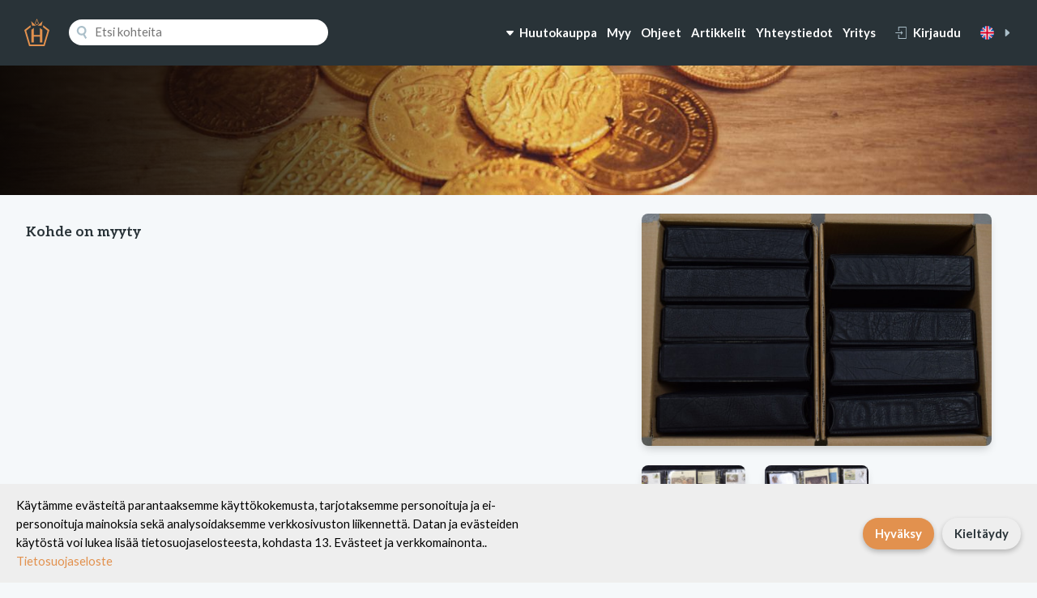

--- FILE ---
content_type: text/html; charset=UTF-8
request_url: https://hellmanhuutokaupat.fi/fi/huutokaupat/127/1024
body_size: 7297
content:
<!DOCTYPE html>
<html>
<head>
    <!-- Google Tag Manager -->
    <script>(function (w, d, s, l, i) {
            w[l] = w[l] || [];
            w[l].push({
                'gtm.start':
                    new Date().getTime(), event: 'gtm.js'
            });
            var f = d.getElementsByTagName(s)[0],
                j = d.createElement(s), dl = l != 'dataLayer' ? '&l=' + l : '';
            j.async = true;
            j.src =
                'https://www.googletagmanager.com/gtm.js?id=' + i + dl;
            f.parentNode.insertBefore(j, f);
        })(window, document, 'script', 'dataLayer', 'GTM-MKW9MQGZ');</script>
    <!-- End Google Tag Manager -->
    <script async src="https://www.googletagmanager.com/gtag/js?id=G-23WT0X7KJV"></script>
    <meta charset="utf-8">
    <meta http-equiv="X-UA-Compatible" content="IE=edge">
    <meta name="viewport" content="width=device-width, initial-scale=1">
    <meta name="csrf-token" content="1fKNDy4L04DgFwJkkQC2QLcxIAkOaRY6qxsejf9I"/>

    <title>Not found | Hellman Huutokaupat</title>
    <meta property='og:url' content="">
    <meta property='og:title' content="">
    <meta property='og:description' content="">
    <meta property="og:image" content=""/>
    <link rel="stylesheet" href="https://fonts.googleapis.com/css?family=Aleo:300,700|Lato:400,700,900">    
    <link rel="stylesheet" href="/css/site.css?id=c8d373f218386ab024f2c76d515d09f3">

    <script>
        var hellmanconfig = {
            'lang': 'fi'
        };
    </script>

    
    <!--<link rel="stylesheet" href="https://cdnjs.cloudflare.com/ajax/libs/lightbox2/2.11.3/css/lightbox.min.css">-->

    <link rel="stylesheet" href="https://cdnjs.cloudflare.com/ajax/libs/photoswipe/4.1.3/photoswipe.css">
    <link rel="stylesheet" href="https://cdnjs.cloudflare.com/ajax/libs/photoswipe/4.1.3/default-skin/default-skin.css">


    <script>
        // Define dataLayer and the gtag function.
        window.dataLayer = window.dataLayer || [];

        function gtag() {
            dataLayer.push(arguments);
        }

        // Set default consent to 'denied' as a placeholder
        // Determine actual values based on your own requirements
        gtag('consent', 'default', {
            'ad_storage': 'denied',
            'ad_user_data': 'denied',
            'ad_personalization': 'denied',
            'analytics_storage': 'denied'
        });
    </script>
    <script>
        window.dataLayer = window.dataLayer || [];

        function gtag() {
            dataLayer.push(arguments);
        }

        gtag('js', new Date());
        gtag('config', 'G-23WT0X7KJV');
    </script>
    <script>
        document.addEventListener("DOMContentLoaded", function () {
            if (!localStorage.getItem("cookieConsent")) {
                let banner = document.createElement("div");
                banner.innerHTML = `
                <div id="cookie-banner" style="position:fixed;bottom:0px;width:100%;background:#eee;color:#000;padding:15px 20px;text-align:center;z-index:9999;display: flex;justify-content: space-between;align-items: center;">
                    <div>
                        <p style="margin:0;max-width: 60%;text-align: left;text-wrap-style: balance;">Käytämme evästeitä parantaaksemme käyttökokemusta, tarjotaksemme personoituja ja ei-personoituja mainoksia sekä analysoidaksemme verkkosivuston liikennettä. Datan ja evästeiden käytöstä voi lukea lisää tietosuojaselosteesta, kohdasta 13. Evästeet ja verkkomainonta..
                            <a href="https://hellmanhuutokaupat.fi/fi/tietosuojaseloste" style="color:#E2914E;">Tietosuojaseloste</a>
                        </p>
                    </div>
                    <div style="display:flex;flex-direction:row;">
                        <button id="accept-cookies" class="button primary" style="margin-left:10px;padding:8px 15px;border:none;cursor:pointer;">Hyväksy</button>
                        <button id="decline-cookies" class="button secondary" style="margin-left:10px;padding:8px 15px;border:none;cursor:pointer;">Kieltäydy</button>
                    </div>
                </div>
            `;
                document.body.appendChild(banner);

                document.getElementById("accept-cookies").onclick = function () {
                    localStorage.setItem("cookieConsent", "accepted");
                    gtag('consent', 'update', {'ad_storage': 'granted', 'analytics_storage': 'granted'});
                    document.getElementById("cookie-banner").remove();
                };

                document.getElementById("decline-cookies").onclick = function () {
                    localStorage.setItem("cookieConsent", "denied");
                    document.getElementById("cookie-banner").remove();
                };
            }
        });
    </script>
    <!--Meta pixel code-->
    <script>
        !function (f, b, e, v, n, t, s) {
            if (f.fbq) return;
            n = f.fbq = function () {
                n.callMethod ?
                    n.callMethod.apply(n, arguments) : n.queue.push(arguments)
            };
            if (!f._fbq) f._fbq = n;
            n.push = n;
            n.loaded = !0;
            n.version = '2.0';
            n.queue = [];
            t = b.createElement(e);
            t.async = !0;
            t.src = v;
            s = b.getElementsByTagName(e)[0];
            s.parentNode.insertBefore(t, s)
        }(window, document, 'script',
            'https://connect.facebook.net/en_US/fbevents.js');
        fbq('init', '505226368699919');
        fbq('track', 'PageView');
    </script>
    <noscript><img height="1" width="1" style="display:none"
                   src="https://www.facebook.com/tr?id=505226368699919&ev=PageView&noscript=1"
        /></noscript>
</head>
<body class="">

<noscript>
    <iframe src="https://www.googletagmanager.com/ns.html?id=GTM-MKW9MQGZ"
            height="0" width="0" style="display:none;visibility:hidden"></iframe>
</noscript>

<div class="wrapper">
    
    
    
    
    
    
    
    
    
    
    <header>
        <div class="container wide grid">

            <div class="brand">
                <a href="https://hellmanhuutokaupat.fi/fi">
                    <svg viewBox="0 0 48.967 53.985">
                        <path fill="#e2914e"
                              d="M13.63 21.963V46.68h4.823V35.436h12.062V46.68h4.822V21.963l-4.822-3.531v13.589H18.453V18.344zm22.652-5.373l8.99 7.237-7.94 27.078h-25.7L3.7 23.827l8.99-7.237-.738-3.622L0 22.472l9.351 31.513h30.265l9.351-31.513-11.948-9.5zm-20.968-2.566h7.714L13.411 5.07zm10.625 0h7.715l1.9-8.954zm-4.133-4.733l2.679-6.612 2.676 6.612-2.676 2.5zm-1.18.237l3.858 3.6 3.857-3.6-3.856-9.529z"/>
                    </svg>
                </a>
            </div>

            <div class="search" id="search">
                <public-search-component dusk="public-search-component"
                                         app-language="fi"></public-search-component>
            </div>

            
            <div class="navigation">
                                    <div class="links">
                        <nav>
                            <ul>
                                <li>
                                    <a href="#"
                                       onclick="document.querySelector('.mega-menu').classList.toggle('active');">
                                        <svg viewBox="0 0 24 24">
                                            <path
                                                d="M6.102 8c-1.074 0-1.648 1.265-.94 2.073l5.52 6.31a1.75 1.75 0 002.635 0l5.522-6.31c.707-.808.133-2.073-.941-2.073H6.102z"/>
                                        </svg>
                                        <span>Huutokauppa</span>
                                    </a>
                                </li>
                                                                <li>
                                    <a href="https://hellmanhuutokaupat.fi/fi/kerailykohteet-rahaksi">Myy</a>
                                </li>
                                <li>
                                    <a href="https://hellmanhuutokaupat.fi/pdf/Huutokaupan-ohje-fi.pdf?v=4"
                                       target="_blank">Ohjeet</a>
                                </li>
                                <li>
                                    <a href="https://hellmanhuutokaupat.fi/fi/artikkelit">Artikkelit</a>
                                </li>
                                                                    <li>
                                        <a href="https://hellmanhuutokaupat.fi/fi/yhteystiedot">Yhteystiedot</a>
                                    </li>
                                                                    <li>
                                        <a href="https://hellmanhuutokaupat.fi/fi/yritys">Yritys</a>
                                    </li>
                                                            </ul>
                        </nav>
                    </div>
                
                                    <div class="user">
                        <button type="button" class="button link"
                                onclick="this.nextElementSibling.classList.toggle('active');">
                            <svg viewBox="0 0 485 485">
                                <path
                                    d="M234.394 291.894l21.212 21.212 70.607-70.606-70.607-70.606-21.212 21.212 34.393 34.394H7.5v30h261.287z"/>
                                <path d="M132.5 0v172.5h30V30h285v425h-285V312.5h-30V485h345V0z"/>
                            </svg>
                            <span>Kirjaudu</span>
                        </button>
                        <div class="modal center" style="min-width: 192px;">
	<div class="form">
		<form id="formLogin" method="POST" action="https://hellmanhuutokaupat.fi/fi/login">
			<input type="hidden" name="_token" value="1fKNDy4L04DgFwJkkQC2QLcxIAkOaRY6qxsejf9I">

			<div>
				<h4>Kirjaudu</h4>
			</div>

			<div class="">
				<label for="email">Sähköposti</label>
				<input id="email" type="email" name="email" value="" required="" autofocus>
			</div>

			<div class="">
				<label for="password">Salasana</label>
				<input id="password" type="password" name="password" required="">
			</div>

			<div class="error">
				<p class="help" style="margin-top:5px;color:red;"></p>
			</div>

			<div class="">
				<label>
					<input type="checkbox" name="remember">
					<span>Muista minut</span>
				</label>
			</div>

			<div class="">
				<p class="help">
					<a class="" href="https://hellmanhuutokaupat.fi/fi/register">Rekisteröidy</a>
				</p>
			</div>

			<div>
				<p class="help">
					<a href="https://hellmanhuutokaupat.fi/fi/password/reset">Unohditko salasanasi?</a>
				</p>
			</div>

			<div>
				<button type="submit" class="button primary wide">
					Kirjaudu
				</button>
			</div>
		</form>
	</div>
</div>

                    </div>
                
                
                                    <div class="language">
                                                    <a class="button link" href="https://hellmanhuutokaupat.fi/fi/lang/en">
                                <svg class="flag" viewBox="0 0 512 512">
                                    <mask id="a">
                                        <circle cx="256" cy="256" r="256" fill="#fff"/>
                                    </mask>
                                    <g mask="url(#a)">
                                        <path fill="#eee"
                                              d="M0 0h47.4l76.4 21 65.4-21h33.4l34.2 16.6L289.4 0h33.4l70.4 22.8L464.8 0h15.8l12.2 7.3L512 0v47.3l-19.9 78 19.9 63.9v33.4l-16.4 30.6 16.4 36.2v33.4l-15.1 68.7 15.1 73.3v15.9l-7.8 10.9L512 512h-47.3l-71-17.5-70.9 17.5h-33.4l-30-19.7-36.8 19.7h-33.3l-63.7-20.2L47.3 512H31.4l-10.6-8L0 512v-47.3l22.8-79L0 322.9v-33.4l25.3-32L0 222.6v-33.4l22.2-64.6L0 47.2V31.4l8-7.8z"/>
                                        <path fill="#0052b4"
                                              d="M47.4 0l141.8 142V0H47.4zm275.4 0v142l142-142h-142zM0 47.2v142h142L0 47.2zm512 .1L370.1 189.2H512V47.3zM0 322.8v141.9l141.9-141.9H0zm370 0l142 142v-142H370zM189.3 370l-142 142h142V370zm133.5.1V512h141.9L322.8 370.1z"/>
                                        <path fill="#d80027"
                                              d="M222.6 0v222.6H0v66.8h222.6V512h66.8V289.4H512v-66.8H289.4V0h-66.8z"/>
                                        <path fill="#d80027"
                                              d="M0 0v31.4l157.7 157.8h31.5L0 0zm480.6 0L322.8 157.7v31.5L512 0h-31.4zM189.2 322.8L0 512h31.4l157.8-157.7v-31.5zm133.6 0L511.9 512h.1v-31.3L354.3 322.8h-31.5z"/>
                                    </g>
                                </svg>
                                <svg viewBox="0 0 24 24">
                                    <path
                                        d="M9 17.898c0 1.074 1.265 1.648 2.073.94l6.31-5.521a1.75 1.75 0 000-2.634l-6.31-5.522C10.265 4.454 9 5.028 9 6.101v11.797z"/>
                                </svg>
                            </a>
                                                                        </div>
                
                <div class="hamburger">
                    <button type="button" class="button default"
                            onclick="document.body.classList.toggle('mobile-menu-open');">
                        <svg viewBox="0 0 150 150">
                            <path
                                d="M15 30h120c8.284 0 15-6.716 15-15s-6.716-15-15-15H15C6.716 0 0 6.716 0 15s6.716 15 15 15zM135 60H15C6.716 60 0 66.716 0 75s6.716 15 15 15h120c8.284 0 15-6.716 15-15s-6.716-15-15-15zM135 120H15c-8.284 0-15 6.716-15 15s6.716 15 15 15h120c8.284 0 15-6.716 15-15s-6.716-15-15-15z"/>
                        </svg>
                    </button>
                </div>
            </div>

        </div>
    </header>

    
    
<div id="mobile-menu" class="mobile-menu">
	<div class="grid">

		<div class="close">
			<button class="button icon" onclick="document.body.classList.remove('mobile-menu-open');">
				<svg viewBox="0 0 47.971 47.971">
					<path d="M28.228 23.986L47.092 5.122a2.998 2.998 0 000-4.242 2.998 2.998 0 00-4.242 0L23.986 19.744 5.121.88a2.998 2.998 0 00-4.242 0 2.998 2.998 0 000 4.242l18.865 18.864L.879 42.85a2.998 2.998 0 104.242 4.241l18.865-18.864L42.85 47.091c.586.586 1.354.879 2.121.879s1.535-.293 2.121-.879a2.998 2.998 0 000-4.242L28.228 23.986z"/>
				</svg>
			</button>
		</div>

        
                    <div class="sitemap">
                <h4>Sivukartta</h4>
                <nav>
                    <ul>
                                                    <li>
                                <a href="https://hellmanhuutokaupat.fi/fi/yhteystiedot"
                                   class="">Yhteystiedot</a>
                            </li>
                                                    <li>
                                <a href="https://hellmanhuutokaupat.fi/fi/yritys"
                                   class="">Yritys</a>
                            </li>
                                                <li>
                            <a href="https://hellmanhuutokaupat.fi/fi/top">Top-listat</a>
                        </li>
                                            </ul>
                </nav>
            </div>
        
					<div class="open-items">
				<h4>Avoimet kohteet</h4>
				<div class="flex">
											<a href="https://hellmanhuutokaupat.fi/fi/all/2" class="button secondary">Vintage - muut keräilykohteet</a>
											<a href="https://hellmanhuutokaupat.fi/fi/all/5" class="button secondary">Numismatiikka</a>
											<a href="https://hellmanhuutokaupat.fi/fi/all/6" class="button secondary">Militaria</a>
											<a href="https://hellmanhuutokaupat.fi/fi/all/8" class="button secondary">Kortit</a>
											<a href="https://hellmanhuutokaupat.fi/fi/all/3" class="button secondary">Ulkomaiden postimerkit</a>
											<a href="https://hellmanhuutokaupat.fi/fi/all/4" class="button secondary">Suomen postimerkit</a>
									</div>
									<p>
						<a href="/all">Näytä kaikki kohteet</a>
					</p>
							</div>

			<div class="calendar">
				<h4>Kalenteri</h4>
								</div>

			<div class="instructions">
				<h4>Ohjeet</h4>
				<nav>
					<ul>
						<li><a href="https://hellmanhuutokaupat.fi/pdf/Huutokaupan-ohje-fi.pdf?v=4" target="_blank">Ohjeet</a></li>
													<li>
								<a href="https://hellmanhuutokaupat.fi/fi/tietosuojaseloste" class="">Tietosuojaseloste</a>
							</li>
													<li>
								<a href="https://hellmanhuutokaupat.fi/fi/kerailykohteet-rahaksi" class="">Keräilykohteet rahaksi | Myy kokoelmasi oikeassa paikassa</a>
							</li>
													<li>
								<a href="https://hellmanhuutokaupat.fi/fi/huutokaupan-saannot" class="">Huutokaupan säännöt</a>
							</li>
													<li>
								<a href="https://hellmanhuutokaupat.fi/fi/ajankohtaista" class="">Ajankohtaista</a>
							</li>
											</ul>
				</nav>
			</div>
		
	</div>
</div>

<div class="mega-menu">
	<div class="container wide grid">
		<div class="open-items">
			<h4>Avoimet kohteet</h4>
							<div class="flex">
											<a href="https://hellmanhuutokaupat.fi/fi/all/2" class="button secondary">Vintage - muut keräilykohteet</a>
											<a href="https://hellmanhuutokaupat.fi/fi/all/5" class="button secondary">Numismatiikka</a>
											<a href="https://hellmanhuutokaupat.fi/fi/all/6" class="button secondary">Militaria</a>
											<a href="https://hellmanhuutokaupat.fi/fi/all/8" class="button secondary">Kortit</a>
											<a href="https://hellmanhuutokaupat.fi/fi/all/3" class="button secondary">Ulkomaiden postimerkit</a>
											<a href="https://hellmanhuutokaupat.fi/fi/all/4" class="button secondary">Suomen postimerkit</a>
									</div>
										<p>
					<a href="/all">Näytä kaikki kohteet</a>
				</p>
					</div>

		<div class="calendar">
			<h4>Kalenteri</h4>
													</div>

		<div class="instructions">
			<h4>Ohjeet</h4>
							<ul>
					<li>
						<a href="https://hellmanhuutokaupat.fi/fi/top">Top-listat</a>
					</li>
											<li>
							<a href="https://hellmanhuutokaupat.fi/fi/tietosuojaseloste" class="">Tietosuojaseloste</a>
						</li>
											<li>
							<a href="https://hellmanhuutokaupat.fi/fi/kerailykohteet-rahaksi" class="">Keräilykohteet rahaksi | Myy kokoelmasi oikeassa paikassa</a>
						</li>
											<li>
							<a href="https://hellmanhuutokaupat.fi/fi/huutokaupan-saannot" class="">Huutokaupan säännöt</a>
						</li>
											<li>
							<a href="https://hellmanhuutokaupat.fi/fi/ajankohtaista" class="">Ajankohtaista</a>
						</li>
									</ul>
					</div>
	</div>
</div>

<head>
	<link href="https://cdn.jsdelivr.net/npm/@mdi/font@5.x/css/materialdesignicons.min.css" rel="stylesheet">

	<!-- Core build with no theme, formatting, non-essential modules -->
    <link rel="stylesheet" href="/css/quill-styles.css?id=a0a0af9fd934e237b4218b18f6c70946"></head>
<main id="contentApp">
	
	<section class="hero"></section>

	<section class="auction-item">
		<div class="container grid">

			<div class="details">

				<h1 class="h3 no-underline"></h1>

				<h3></h3>

				<div class="spacer"></div>

                <h4>Kohde on myyty</h4>

				
			</div>

			<div class="images" id="images">
                                    <figure class="featured">
                        <a href="https://hellmanhuutokaupat.s3.eu-north-1.amazonaws.com/47813/conversions/230261-large-size.jpg">
                            <img class="img-responsive shadow-small border-10 first-image" src="https://hellmanhuutokaupat.s3.eu-north-1.amazonaws.com/47813/conversions/230261-medium-size.jpg" />
                        </a>
                    </figure>
                                            <figure class="thumbnail">
                            <a href="https://hellmanhuutokaupat.s3.eu-north-1.amazonaws.com/47814/conversions/230261a-large-size.jpg">
                                <img class="img-responsive shadow-small border-4" src="https://hellmanhuutokaupat.s3.eu-north-1.amazonaws.com/47814/conversions/230261a-thumb.jpg" />
                            </a>
                        </figure>
                                            <figure class="thumbnail">
                            <a href="https://hellmanhuutokaupat.s3.eu-north-1.amazonaws.com/47815/conversions/230261b-large-size.jpg">
                                <img class="img-responsive shadow-small border-4" src="https://hellmanhuutokaupat.s3.eu-north-1.amazonaws.com/47815/conversions/230261b-thumb.jpg" />
                            </a>
                        </figure>
                                                </div>

		</div>
	</section>
</main>

<footer>
			<div class="top">
				<div class="container">
					<h3>Hellman Huutokaupat – luotettava kansainvälinen kauppakanava keräilykohteille</h3>
				</div>
			</div>
			<div class="bottom">
				<div class="container grid">
					<div class="brand">
						<figure>
							<img src="https://hellmanhuutokaupat.fi/img/logo_footer.svg" />
						</figure>
						<p>&copy; Copyright 2026. Oy Hellman Huutokaupat</p>
					</div>
					<div class="sitemap">
						<h4>Sivukartta</h4>
													<nav>
								<ul>
                                    <li><a href="https://hellmanhuutokaupat.fi/pdf/Huutokaupan-ohje-fi.pdf?v=4" target="_blank">Ohjeet</a></li>
																			<li>
											<a href="https://hellmanhuutokaupat.fi/fi/yhteystiedot" class="">Yhteystiedot</a>
										</li>
																			<li>
											<a href="https://hellmanhuutokaupat.fi/fi/tietosuojaseloste" class="">Tietosuojaseloste</a>
										</li>
																			<li>
											<a href="https://hellmanhuutokaupat.fi/fi/kerailykohteet-rahaksi" class="">Keräilykohteet rahaksi | Myy kokoelmasi oikeassa paikassa</a>
										</li>
																			<li>
											<a href="https://hellmanhuutokaupat.fi/fi/yritys" class="">Yritys</a>
										</li>
																			<li>
											<a href="https://hellmanhuutokaupat.fi/fi/huutokaupan-saannot" class="">Huutokaupan säännöt</a>
										</li>
																			<li>
											<a href="https://hellmanhuutokaupat.fi/fi/ajankohtaista" class="">Ajankohtaista</a>
										</li>
																	</ul>
							</nav>
											</div>
					<div class="info">
						<h4>Yhteystiedot</h4>
						<p>myynti@filateliapalvelu.com<br>puh 02 254 7200 (ma-pe klo 9-17)</p>
						<p>Noutokatu 3<br>21100 Naantali</p>
					</div>
					<div class="icons">
						<a href="https://www.facebook.com/hellmanhuutokaupatsfp">
							<svg width="24" height="24" viewBox="0 0 24 24">
								<path d="M22.675 0h-21.35c-.732 0-1.325.593-1.325 1.325v21.351c0 .731.593 1.324 1.325 1.324h11.495v-9.294h-3.128v-3.622h3.128v-2.671c0-3.1 1.893-4.788 4.659-4.788 1.325 0 2.463.099 2.795.143v3.24l-1.918.001c-1.504 0-1.795.715-1.795 1.763v2.313h3.587l-.467 3.622h-3.12v9.293h6.116c.73 0 1.323-.593 1.323-1.325v-21.35c0-.732-.593-1.325-1.325-1.325z"></path>
							</svg>
						</a>
						<a href="https://twitter.com/SFPhuutokaupat">
							<svg xmlns="http://www.w3.org/2000/svg" width="24" height="24" viewBox="0 0 24 24" version="1.1">
	                           <path d="M18.244 2.25h3.308l-7.227 8.26 8.502 11.24H16.17l-5.214-6.817L4.99 21.75H1.68l7.73-8.835L1.254 2.25H8.08l4.713 6.231zm-1.161 17.52h1.833L7.084 4.126H5.117z"></path>
          					</svg>	
						</a>
						<a href="https://www.instagram.com/hellmanhuutokaupat/">
							<svg width="24" height="24" viewBox="0 0 24 24">
								<path d="M12 2.163c3.204 0 3.584.012 4.85.07 3.252.148 4.771 1.691 4.919 4.919.058 1.265.069 1.645.069 4.849 0 3.205-.012 3.584-.069 4.849-.149 3.225-1.664 4.771-4.919 4.919-1.266.058-1.644.07-4.85.07-3.204 0-3.584-.012-4.849-.07-3.26-.149-4.771-1.699-4.919-4.92-.058-1.265-.07-1.644-.07-4.849 0-3.204.013-3.583.07-4.849.149-3.227 1.664-4.771 4.919-4.919 1.266-.057 1.645-.069 4.849-.069zm0-2.163c-3.259 0-3.667.014-4.947.072-4.358.2-6.78 2.618-6.98 6.98-.059 1.281-.073 1.689-.073 4.948 0 3.259.014 3.668.072 4.948.2 4.358 2.618 6.78 6.98 6.98 1.281.058 1.689.072 4.948.072 3.259 0 3.668-.014 4.948-.072 4.354-.2 6.782-2.618 6.979-6.98.059-1.28.073-1.689.073-4.948 0-3.259-.014-3.667-.072-4.947-.196-4.354-2.617-6.78-6.979-6.98-1.281-.059-1.69-.073-4.949-.073zm0 5.838c-3.403 0-6.162 2.759-6.162 6.162s2.759 6.163 6.162 6.163 6.162-2.759 6.162-6.163c0-3.403-2.759-6.162-6.162-6.162zm0 10.162c-2.209 0-4-1.79-4-4 0-2.209 1.791-4 4-4s4 1.791 4 4c0 2.21-1.791 4-4 4zm6.406-11.845c-.796 0-1.441.645-1.441 1.44s.645 1.44 1.441 1.44c.795 0 1.439-.645 1.439-1.44s-.644-1.44-1.439-1.44z"></path>
							</svg>
						</a>
					</div>
				</div>
			</div>
		</footer>

		<script src="/js/app.js?id=a18f3555e3833c599ee937f241a54d22"></script>

		
    <!-- -->

    <div class="pswp" tabindex="-1" role="dialog" aria-hidden="true">

        <div class="pswp__bg"></div>

        <div class="pswp__scroll-wrap">

            <div class="pswp__container">
                <div class="pswp__item"></div>
                <div class="pswp__item"></div>
                <div class="pswp__item"></div>
            </div>

            <div class="pswp__ui pswp__ui--hidden">

                <div class="pswp__top-bar">
                    <div class="pswp__counter"></div>

                    <button class="pswp__button pswp__button--close" title="Close (Esc)"></button>

                    <button class="pswp__button pswp__button--share" title="Share"></button>

                    <button class="pswp__button pswp__button--fs" title="Toggle fullscreen"></button>

                    <button class="pswp__button pswp__button--zoom" title="Zoom in/out"></button>

                    <div class="pswp__preloader">
                        <div class="pswp__preloader__icn">
                            <div class="pswp__preloader__cut">
                                <div class="pswp__preloader__donut"></div>
                            </div>
                        </div>
                    </div>
                </div>

                <div class="pswp__share-modal pswp__share-modal--hidden pswp__single-tap">
                    <div class="pswp__share-tooltip"></div>
                </div>

                <button class="pswp__button pswp__button--arrow--left" title="Previous (arrow left)">
                </button>

                <button class="pswp__button pswp__button--arrow--right" title="Next (arrow right)">
                </button>

                <div class="pswp__caption">
                    <div class="pswp__caption__center"></div>
                </div>

            </div>

        </div>

    </div>

    <!-- -->

    <!--
    <script src="https://cdnjs.cloudflare.com/ajax/libs/lightbox2/2.11.3/js/lightbox.min.js"></script>
    -->

    <script src="https://cdnjs.cloudflare.com/ajax/libs/photoswipe/4.1.3/photoswipe.min.js"></script>
    <script src="https://cdnjs.cloudflare.com/ajax/libs/photoswipe/4.1.3/photoswipe-ui-default.min.js"></script>
    <script src="/js/product.js?id=eb4956677e74074ff6664750dbac6042"></script>


	</body>
</html>


--- FILE ---
content_type: image/svg+xml
request_url: https://hellmanhuutokaupat.fi/img/logo_footer.svg
body_size: 29422
content:
<svg xmlns="http://www.w3.org/2000/svg" xmlns:xlink="http://www.w3.org/1999/xlink" width="314.8" height="104.19" viewBox="0 0 314.8 104.19"><defs><style>.a{fill:none;}.b{clip-path:url(#a);}.c{fill:#fff;}.d{fill:#e2914e;}</style><clipPath id="a"><rect class="a" width="314.8" height="104.19"/></clipPath></defs><g transform="translate(0 20)"><g class="b" transform="translate(0 -20)"><path class="c" d="M310.9,64.681a5.033,5.033,0,0,0,1.73-.31,4.948,4.948,0,0,0,1.446-.878l-.671-1.085a.368.368,0,0,0-.311-.207.914.914,0,0,0-.257.1l-.156.1-.155.1a2.8,2.8,0,0,1-.464.207,2.391,2.391,0,0,1-.646.1,1.431,1.431,0,0,1-1.06-.387,1.7,1.7,0,0,1-.387-1.24V53.343h3.745V51.664h-3.745V47.17H308.8a.567.567,0,0,0-.362.1.345.345,0,0,0-.154.31l-.517,4.055-2.143.284v.9a.479.479,0,0,0,.127.387.571.571,0,0,0,.362.1h1.575v8.006a3.371,3.371,0,0,0,.827,2.479,3.213,3.213,0,0,0,2.377.878m-10.1-6.1v2.686q-.518.517-.774.723a4.057,4.057,0,0,1-.853.568,5.225,5.225,0,0,1-.956.336,4.9,4.9,0,0,1-1.085.129,3.009,3.009,0,0,1-.852-.129,2.03,2.03,0,0,1-.671-.336,1.412,1.412,0,0,1-.466-.62,2.424,2.424,0,0,1-.18-.878,1.74,1.74,0,0,1,.309-.981,2.537,2.537,0,0,1,1.033-.775,8.184,8.184,0,0,1,1.809-.542,15.849,15.849,0,0,1,2.685-.181m3.565,4.236v.052c-.036-.017-.465-.112-1.291-.284V56.055a6.412,6.412,0,0,0-.285-2.014,3.975,3.975,0,0,0-.877-1.55,4.184,4.184,0,0,0-1.42-.981,4.762,4.762,0,0,0-1.964-.362,6.949,6.949,0,0,0-2.789.517,7.637,7.637,0,0,0-2.324,1.55l.412.723a1.116,1.116,0,0,0,.259.31.656.656,0,0,0,.412.1,1,1,0,0,0,.594-.207c.137-.086.271-.168.4-.245s.245-.151.349-.22a5.342,5.342,0,0,1,.982-.465,3.886,3.886,0,0,1,1.42-.232,2.39,2.39,0,0,1,1.937.8,3.535,3.535,0,0,1,.672,2.324v1.007a17.643,17.643,0,0,0-3.771.336,9.06,9.06,0,0,0-2.479.93,3.919,3.919,0,0,0-1.395,1.291,2.8,2.8,0,0,0-.412,1.5,3.6,3.6,0,0,0,.283,1.55,3.256,3.256,0,0,0,.775,1.085,3.4,3.4,0,0,0,1.162.62,4.226,4.226,0,0,0,1.395.232,5.519,5.519,0,0,0,2.531-.517,4.369,4.369,0,0,0,1.034-.62L301,62.666l.259,1.24c.052.241.137.379.257.413a1.755,1.755,0,0,0,.543.1h2.685V63.312a.546.546,0,0,0-.1-.323.413.413,0,0,0-.284-.168m-23.166-1.5V55a4.289,4.289,0,0,1,3.512-1.989,2.858,2.858,0,0,1,2.506,1.227,6.364,6.364,0,0,1,.851,3.629,6.063,6.063,0,0,1-.981,3.719,3.409,3.409,0,0,1-2.893,1.291,3.585,3.585,0,0,1-3-1.55m-.1-7.9h-.026l-.181-1.55a.607.607,0,0,0-.62-.465h-3.254v1.085a.453.453,0,0,0,.414.491q.257.077,1.445.31v13.74l-1.445.284a.453.453,0,0,0-.414.491v1.111h6.044V67.806a.453.453,0,0,0-.413-.491l-.749-.155-.7-.155V63.131a4.809,4.809,0,0,0,3.77,1.524,4.892,4.892,0,0,0,3.978-1.963,7.525,7.525,0,0,0,1.5-4.83,8.249,8.249,0,0,0-1.343-5.01,4.321,4.321,0,0,0-3.617-1.7,5.583,5.583,0,0,0-4.391,2.273m-13.455,9.453v-.026a2.594,2.594,0,0,1-2.067-.8,3.468,3.468,0,0,1-.671-2.324V51.406h-4.183v1.085a.453.453,0,0,0,.413.491q.257.077,1.446.31v6.457a5.437,5.437,0,0,0,1.136,3.59,4.036,4.036,0,0,0,3.254,1.369,5.649,5.649,0,0,0,4.338-2.092l.182,1.395a.612.612,0,0,0,.62.491h3.228V63.389a.432.432,0,0,0-.387-.465q-.232-.077-1.472-.31V51.406h-4.159v1.111a.446.446,0,0,0,.388.491c.826.155,1.317.258,1.471.31v7.748a4.678,4.678,0,0,1-3.537,1.808m-12.551-4.287v2.686c-.346.344-.6.585-.775.723a4.057,4.057,0,0,1-.853.568,5.215,5.215,0,0,1-.955.336,4.91,4.91,0,0,1-1.086.129,3.009,3.009,0,0,1-.851-.129,2.026,2.026,0,0,1-.671-.336,1.412,1.412,0,0,1-.466-.62,2.443,2.443,0,0,1-.18-.878,1.74,1.74,0,0,1,.309-.981,2.549,2.549,0,0,1,1.033-.775,8.2,8.2,0,0,1,1.809-.542,15.853,15.853,0,0,1,2.686-.181m3.563,4.236v.052c-.035-.017-.464-.112-1.291-.284V56.055a6.389,6.389,0,0,0-.284-2.014,3.975,3.975,0,0,0-.877-1.55,4.179,4.179,0,0,0-1.421-.981,4.755,4.755,0,0,0-1.963-.362,6.949,6.949,0,0,0-2.789.517,7.636,7.636,0,0,0-2.324,1.55l.412.723a1.115,1.115,0,0,0,.259.31.656.656,0,0,0,.412.1,1,1,0,0,0,.594-.207q.207-.129.4-.245t.349-.22a5.341,5.341,0,0,1,.982-.465,3.889,3.889,0,0,1,1.42-.232,2.386,2.386,0,0,1,1.937.8,3.53,3.53,0,0,1,.671,2.324v1.007a17.649,17.649,0,0,0-3.771.336,9.06,9.06,0,0,0-2.479.93,3.919,3.919,0,0,0-1.395,1.291,2.8,2.8,0,0,0-.412,1.5,3.6,3.6,0,0,0,.283,1.55,3.257,3.257,0,0,0,.775,1.085,3.415,3.415,0,0,0,1.162.62,4.233,4.233,0,0,0,1.395.232,5.519,5.519,0,0,0,2.531-.517,4.351,4.351,0,0,0,1.034-.62l1.032-.852.259,1.24q.077.362.257.413a1.755,1.755,0,0,0,.543.1h2.685V63.312a.54.54,0,0,0-.1-.323.413.413,0,0,0-.285-.168m-13.947.052h.028a5.55,5.55,0,0,1-.826-.155l-.671-.1-3.617-4.6a2.289,2.289,0,0,0-.774-.8,3.382,3.382,0,0,0,.749-.7l3.048-3.254,1.6-.31a.418.418,0,0,0,.337-.465V51.406H239.1v1.085a.453.453,0,0,0,.414.491l.412.077a.489.489,0,0,1,.156.026.48.48,0,0,0,.155.026l-2.945,3.151a.989.989,0,0,1-.826.362H235.9V45.44h-4.183v1.111a.431.431,0,0,0,.387.465q.232.077,1.472.31V62.589l-1.472.284a.446.446,0,0,0-.387.491v1.111h6.043V63.364a.453.453,0,0,0-.413-.491l-.542-.1a6.215,6.215,0,0,0-.9-.181V58.224h.62a1.768,1.768,0,0,1,.594.077.867.867,0,0,1,.387.336l4.287,5.372a1.129,1.129,0,0,0,.879.465h2.427V63.338a.431.431,0,0,0-.388-.465m-21.279,0a4.215,4.215,0,0,1-1.705-.362,2.938,2.938,0,0,1-1.188-.93,4.569,4.569,0,0,1-.722-1.55,8.449,8.449,0,0,1-.258-2.066,8.657,8.657,0,0,1,.258-2.118,4.569,4.569,0,0,1,.722-1.55,3.2,3.2,0,0,1,1.188-.981,4.187,4.187,0,0,1,1.705-.31,3.281,3.281,0,0,1,2.892,1.291,6.172,6.172,0,0,1,.955,3.642,6.172,6.172,0,0,1-.955,3.642,3.281,3.281,0,0,1-2.892,1.291m0-11.674a6.891,6.891,0,0,0-2.583.465,5.788,5.788,0,0,0-1.989,1.343,6.025,6.025,0,0,0-1.267,2.118,9.659,9.659,0,0,0,0,5.579,6.025,6.025,0,0,0,1.267,2.118,5.788,5.788,0,0,0,1.989,1.343,7.406,7.406,0,0,0,5.165,0,5.8,5.8,0,0,0,1.988-1.343,5.565,5.565,0,0,0,1.241-2.118,9.1,9.1,0,0,0,0-5.579,5.565,5.565,0,0,0-1.241-2.118,5.8,5.8,0,0,0-1.988-1.343,6.9,6.9,0,0,0-2.583-.465M212.188,64.681a5.022,5.022,0,0,0,1.73-.31,4.952,4.952,0,0,0,1.447-.878l-.671-1.085a.369.369,0,0,0-.31-.207.907.907,0,0,0-.259.1l-.154.1-.156.1a2.739,2.739,0,0,1-.464.207,2.381,2.381,0,0,1-.646.1,1.433,1.433,0,0,1-1.06-.387,1.7,1.7,0,0,1-.387-1.24V53.343H215V51.664h-3.744V47.17H210.1a.566.566,0,0,0-.362.1.347.347,0,0,0-.154.31l-.517,4.055-2.143.284v.9a.479.479,0,0,0,.128.387.565.565,0,0,0,.362.1h1.575v8.006a3.368,3.368,0,0,0,.827,2.479,3.207,3.207,0,0,0,2.375.878m-14.1-1.808v-.026a2.589,2.589,0,0,1-2.065-.8,3.463,3.463,0,0,1-.671-2.324V51.406h-4.184v1.085a.453.453,0,0,0,.412.491q.258.077,1.447.31v6.457a5.441,5.441,0,0,0,1.136,3.59,4.039,4.039,0,0,0,3.254,1.369,5.651,5.651,0,0,0,4.34-2.092l.18,1.395a.614.614,0,0,0,.62.491h3.228V63.389a.43.43,0,0,0-.387-.465q-.231-.077-1.472-.31V51.406h-4.157v1.111a.446.446,0,0,0,.386.491q1.241.232,1.473.31v7.748a4.68,4.68,0,0,1-3.538,1.808m-15.83,0v-.026a2.591,2.591,0,0,1-2.067-.8,3.463,3.463,0,0,1-.671-2.324V51.406h-4.184v1.085a.453.453,0,0,0,.412.491q.258.077,1.447.31v6.457a5.441,5.441,0,0,0,1.135,3.59,4.04,4.04,0,0,0,3.256,1.369,5.65,5.65,0,0,0,4.338-2.092l.182,1.395a.611.611,0,0,0,.618.491h3.228V63.389a.43.43,0,0,0-.386-.465q-.234-.077-1.472-.31V51.406h-4.159v1.111a.446.446,0,0,0,.387.491c.827.155,1.317.258,1.473.31v7.748a4.682,4.682,0,0,1-3.538,1.808m-10.59-15.031,1.5-.284a.446.446,0,0,0,.387-.491V45.982H167.3v1.085a.415.415,0,0,0,.31.465l1.549.31v6.379h-9.969V47.842q1.291-.232,1.575-.31c.173-.052.258-.207.258-.465V45.982H154.8v1.085a.415.415,0,0,0,.31.465l1.55.31V62.589l-1.473.284a.445.445,0,0,0-.387.491v1.111h6.223V63.364q0-.387-1.859-.775V56.055h9.969v6.534l-1.447.284a.453.453,0,0,0-.412.491v1.111h6.251V63.364a.415.415,0,0,0-.31-.465l-1.55-.31Zm-35.8,5.424v.026l-.206-1.42a.608.608,0,0,0-.62-.465h-3.2v1.085a.438.438,0,0,0,.362.491,14.967,14.967,0,0,0,1.5.31v9.323l-1.5.284a.438.438,0,0,0-.362.491v1.085h6.017V63.389a.445.445,0,0,0-.387-.491q-1.395-.31-1.5-.31V54.841a4.733,4.733,0,0,1,3.564-1.834q2.738,0,2.737,3.151v8.316h4.184V63.364a.453.453,0,0,0-.412-.491c-.156-.052-.646-.155-1.473-.31V56.132a5.457,5.457,0,0,0-1.11-3.59,3.991,3.991,0,0,0-3.254-1.369,5.81,5.81,0,0,0-4.34,2.092M125.7,58.586v2.686q-.517.517-.775.723a4.054,4.054,0,0,1-.852.568,5.2,5.2,0,0,1-.956.336,4.891,4.891,0,0,1-1.085.129,3.024,3.024,0,0,1-.852-.129,2.05,2.05,0,0,1-.671-.336,1.417,1.417,0,0,1-.465-.62,2.427,2.427,0,0,1-.181-.878,1.747,1.747,0,0,1,.31-.981,2.535,2.535,0,0,1,1.034-.775,8.2,8.2,0,0,1,1.807-.542,15.867,15.867,0,0,1,2.686-.181m3.564,4.236v.052q-.052-.026-1.291-.284V56.055a6.39,6.39,0,0,0-.283-2.014,3.977,3.977,0,0,0-.879-1.55,4.167,4.167,0,0,0-1.42-.981,4.758,4.758,0,0,0-1.963-.362,6.952,6.952,0,0,0-2.789.517,7.626,7.626,0,0,0-2.324,1.55l.412.723a1.13,1.13,0,0,0,.259.31.657.657,0,0,0,.412.1.994.994,0,0,0,.594-.207q.208-.129.4-.245t.349-.22a5.356,5.356,0,0,1,.981-.465,3.9,3.9,0,0,1,1.421-.232,2.388,2.388,0,0,1,1.937.8,3.535,3.535,0,0,1,.671,2.324v1.007a17.663,17.663,0,0,0-3.772.336,9.092,9.092,0,0,0-2.479.93A3.912,3.912,0,0,0,118.1,59.67a2.8,2.8,0,0,0-.412,1.5,3.611,3.611,0,0,0,.284,1.55,3.231,3.231,0,0,0,.774,1.085,3.4,3.4,0,0,0,1.163.62,4.228,4.228,0,0,0,1.394.232,5.526,5.526,0,0,0,2.532-.517,4.322,4.322,0,0,0,1.032-.62l1.033-.852.258,1.24c.052.241.139.379.259.413a1.741,1.741,0,0,0,.541.1h2.687V63.312a.541.541,0,0,0-.1-.323.408.408,0,0,0-.285-.168M98.321,53.24v-.026l-.182-1.343a.607.607,0,0,0-.619-.465h-3.2v1.085a.439.439,0,0,0,.361.491,15.075,15.075,0,0,0,1.5.31v9.323l-1.5.284a.439.439,0,0,0-.361.491v1.085h6.017V63.389a.446.446,0,0,0-.387-.491l-.776-.155-.7-.129V54.763a3.711,3.711,0,0,1,2.918-1.7q2.478,0,2.478,3.1V64.5h4.159V63.389a.432.432,0,0,0-.387-.465c-.466-.086-.809-.155-1.034-.207s-.37-.086-.439-.1V56.158a3.138,3.138,0,0,1,.853-2.324,2.66,2.66,0,0,1,1.963-.775,2.513,2.513,0,0,1,1.963.8,3.411,3.411,0,0,1,.671,2.324v8.342h4.159V63.389a.432.432,0,0,0-.387-.465,15.124,15.124,0,0,0-1.5-.31V56.158a5.375,5.375,0,0,0-1.136-3.667,3.426,3.426,0,0,0-1.395-.956,5.612,5.612,0,0,0-2.014-.336,4.631,4.631,0,0,0-2.273.671,4.1,4.1,0,0,0-1.7,2.066,4.292,4.292,0,0,0-1.188-1.989,3.1,3.1,0,0,0-2.169-.749,4.734,4.734,0,0,0-3.692,2.04m-6.56,9.633c-.171-.052-.655-.155-1.446-.31V45.44H86.131v1.111a.441.441,0,0,0,.414.465q.256.077,1.446.31V62.589l-1.446.284a.454.454,0,0,0-.414.491v1.111h6.044V63.364a.454.454,0,0,0-.414-.491m-8.135,0q-.26-.077-1.446-.31V45.44H78v1.111a.439.439,0,0,0,.412.465q.26.077,1.446.31V62.589l-1.446.284a.452.452,0,0,0-.412.491v1.111h6.043V63.364a.452.452,0,0,0-.412-.491M70.505,52.878l-.026.026a3.548,3.548,0,0,1,1.42.258,3.365,3.365,0,0,1,1.058.749,3.406,3.406,0,0,1,.621,1.162,4.248,4.248,0,0,1,.232,1.446h-7.1A4.732,4.732,0,0,1,67.9,53.834a3.473,3.473,0,0,1,2.608-.956M70.454,51.2a6.323,6.323,0,0,0-2.531.491,5.577,5.577,0,0,0-1.937,1.369,6.129,6.129,0,0,0-1.214,2.066,7.243,7.243,0,0,0-.439,2.531,8.972,8.972,0,0,0,.465,3,5.845,5.845,0,0,0,1.291,2.2,5.5,5.5,0,0,0,1.989,1.369,6.683,6.683,0,0,0,2.505.465A8.721,8.721,0,0,0,72,64.552,9.333,9.333,0,0,0,73.4,64.19a5.82,5.82,0,0,0,1.266-.646,3.842,3.842,0,0,0,1.034-.878l-.646-.852a.5.5,0,0,0-.439-.232,1.122,1.122,0,0,0-.517.207q-.208.129-.775.413a9.684,9.684,0,0,1-1.086.439,5.067,5.067,0,0,1-1.5.181,4.421,4.421,0,0,1-1.655-.31,3.355,3.355,0,0,1-1.291-.93,4.192,4.192,0,0,1-.877-1.5,6.868,6.868,0,0,1-.31-2.169h8.678a.532.532,0,0,0,.465-.181,1.451,1.451,0,0,0,.1-.723,7.347,7.347,0,0,0-.414-2.479A5.254,5.254,0,0,0,74.3,52.7a4.386,4.386,0,0,0-1.7-1.111,5.919,5.919,0,0,0-2.144-.387m-9.943-3.357,1.5-.284a.446.446,0,0,0,.387-.491V45.982h-6.25v1.085a.415.415,0,0,0,.309.465l1.55.31v6.379H48.038V47.842q1.29-.232,1.575-.31c.172-.052.259-.207.259-.465V45.982H43.647v1.085a.415.415,0,0,0,.31.465l1.55.31V62.589l-1.472.284a.446.446,0,0,0-.387.491v1.111h6.225V63.364q0-.387-1.86-.775V56.055h9.97v6.534l-1.447.284a.453.453,0,0,0-.413.491v1.111h6.25V63.364a.416.416,0,0,0-.31-.465l-1.55-.31ZM35.434,51.38l-.93.026H29.65v1.085a.439.439,0,0,0,.361.491l1.42.284-2.815,6.818a12.036,12.036,0,0,0-.413,1.188q-.026-.129-.116-.517a3.684,3.684,0,0,0-.219-.671l-2.919-6.818q1.188-.232,1.446-.31a.432.432,0,0,0,.388-.465V51.38H20.919v1.111a.431.431,0,0,0,.387.465,8.22,8.22,0,0,0,1.163.258l4.6,10.486L24.69,68.891h1.7a.854.854,0,0,0,.5-.155.929.929,0,0,0,.323-.413L33.7,53.24l.646-.129q.207-.052.4-.1a1.26,1.26,0,0,1,.3-.052.431.431,0,0,0,.387-.465Zm-18.775,3.9h.025a8.725,8.725,0,0,1-.788,3.8,5.979,5.979,0,0,1-2.26,2.57,6.51,6.51,0,0,1-3.512.917,6.6,6.6,0,0,1-3.5-.9,5.97,5.97,0,0,1-2.287-2.544,8.659,8.659,0,0,1-.8-3.835A8.912,8.912,0,0,1,4.3,51.509a5.9,5.9,0,0,1,2.233-2.583A6.545,6.545,0,0,1,10.1,48a6.07,6.07,0,0,1,4.842,1.976,7.808,7.808,0,0,1,1.718,5.307m2.583,0,.025-.052a10.223,10.223,0,0,0-1.149-4.907A8.353,8.353,0,0,0,14.9,46.977a9.28,9.28,0,0,0-4.752-1.2A9.271,9.271,0,0,0,5.385,46.99a8.394,8.394,0,0,0-3.228,3.37,10.988,10.988,0,0,0,0,9.788A8.363,8.363,0,0,0,5.4,63.519a9.291,9.291,0,0,0,4.751,1.214,9.256,9.256,0,0,0,4.7-1.188A8.32,8.32,0,0,0,18.078,60.2a10.206,10.206,0,0,0,1.163-4.92" transform="translate(-0.14 -6.321)"/><rect class="c" width="314.799" height="1.22" transform="translate(0 71.132)"/><path class="c" d="M132.034,29.552H0v1.22H132.034Zm182.766,0H182.793v1.22H314.8Z" transform="translate(0 -4.111)"/><path class="d" d="M158.526,9.638l3.6,17.022H176.7Zm25.986,8.025-5.059,4.753-5.059-4.753,5.059-12.571Zm-5.059,7.3,7.291-6.849L179.453,0l-7.29,18.114Zm17.332,1.7,3.6-17.022L182.2,26.661Z" transform="translate(-22.053 0)"/><path class="d" d="M300.361,108.313a1.149,1.149,0,0,1-.172.663,1.592,1.592,0,0,1-.534.456,5.516,5.516,0,0,1-1.222.448,15.035,15.035,0,0,1-2.135.379,4.62,4.62,0,0,1,.4-1.136,3.557,3.557,0,0,1,.956-1.266,2.208,2.208,0,0,1,1.455-.491,1.541,1.541,0,0,1,.9.25.8.8,0,0,1,.362.7m1.171,5.165-.379-.465a.374.374,0,0,0-.293-.138.514.514,0,0,0-.275.086q-.138.087-.654.482a2.8,2.8,0,0,1-1.756.568q-2.014,0-2.014-2.359v-.379a19.736,19.736,0,0,0,2.789-.448,6.672,6.672,0,0,0,1.7-.671,2.267,2.267,0,0,0,.818-.775,2.19,2.19,0,0,0,.267-1.136,1.715,1.715,0,0,0-.155-.671,1.926,1.926,0,0,0-.887-.964,3.089,3.089,0,0,0-1.507-.344,3.959,3.959,0,0,0-3.306,1.687,6.023,6.023,0,0,0-1.222,3.736,4.32,4.32,0,0,0,.224,1.464,3.053,3.053,0,0,0,1.068,1.515,3.115,3.115,0,0,0,1.911.551,4.217,4.217,0,0,0,2.032-.448,6.793,6.793,0,0,0,1.636-1.291m-10.176,1.86a1.5,1.5,0,0,1-.172.706,1.76,1.76,0,0,1-.517.585,2.8,2.8,0,0,1-.809.4,3.253,3.253,0,0,1-1.033.155,2.726,2.726,0,0,1-1.481-.327,1.054,1.054,0,0,1-.517-.947,1.084,1.084,0,0,1,.155-.568,1.346,1.346,0,0,1,.5-.482,3.14,3.14,0,0,1,.861-.327,5.175,5.175,0,0,1,1.222-.121q.223,0,.775.034a6.584,6.584,0,0,1,.861.1c.023.058.063.183.121.379a1.821,1.821,0,0,1,.034.413m-1.722-4.149a1.36,1.36,0,0,1-1.033-.4,1.737,1.737,0,0,1-.379-1.188,2.781,2.781,0,0,1,.121-.844,2.656,2.656,0,0,1,.362-.723,1.823,1.823,0,0,1,.6-.5,1.781,1.781,0,0,1,.809-.189,1.445,1.445,0,0,1,1.068.379,1.57,1.57,0,0,1,.379,1.154,2.82,2.82,0,0,1-.138.826,2.594,2.594,0,0,1-.362.74,1.953,1.953,0,0,1-.6.534,1.636,1.636,0,0,1-.826.207m3.323-2.376a2.659,2.659,0,0,0-.034-.517,3.935,3.935,0,0,0-.12-.465l1.085-.189a.336.336,0,0,0,.241-.155.67.67,0,0,0,.1-.258l.069-.517h-2.376a2.989,2.989,0,0,0-1.636-.448,3.706,3.706,0,0,0-1.5.293,3.182,3.182,0,0,0-1.085.758,3.494,3.494,0,0,0-.654,1.067,3.265,3.265,0,0,0-.224,1.205,3.2,3.2,0,0,0,.189,1.119,1.9,1.9,0,0,0,.517.792,2.317,2.317,0,0,0,.758.482,2.76,2.76,0,0,0,.93.172,3.04,3.04,0,0,0,.913-.121,2.621,2.621,0,0,0,.74-.344,4.166,4.166,0,0,0-.276.637,2.074,2.074,0,0,0-.086.551,1.433,1.433,0,0,0,.052.379,2.161,2.161,0,0,0,.121.344c-.149-.023-.351-.046-.6-.069q-.413-.035-.62-.034a7.459,7.459,0,0,0-1.5.155,4.746,4.746,0,0,0-1.309.465,2.991,2.991,0,0,0-.93.809,1.944,1.944,0,0,0-.362,1.171,1.663,1.663,0,0,0,.241.878,2.011,2.011,0,0,0,.671.689,3.53,3.53,0,0,0,1.05.43,5.606,5.606,0,0,0,1.36.155,5.708,5.708,0,0,0,1.7-.241,3.973,3.973,0,0,0,1.274-.671,3.08,3.08,0,0,0,.809-.964,2.481,2.481,0,0,0,.275-1.154,1.921,1.921,0,0,0-.172-.861,6.878,6.878,0,0,0-.38-.689l-.4-.6a1.212,1.212,0,0,1-.172-.654,1.566,1.566,0,0,1,.1-.585,3.709,3.709,0,0,1,.241-.534c.034-.058.075-.129.121-.215a2.99,2.99,0,0,1,.189-.3,6.4,6.4,0,0,0,.327-.551,3.815,3.815,0,0,0,.241-.637,2.7,2.7,0,0,0,.1-.775m-10.709-1.274-.379,2.961a7.865,7.865,0,0,1-1.222,2.462,2.088,2.088,0,0,1-1.6.981q-1.326,0-1.326-2.066a4.788,4.788,0,0,1,1.119-3.134,3.373,3.373,0,0,1,2.669-1.343h.362a.549.549,0,0,1,.379.138m-.241,7.559h2.187v-.74a.359.359,0,0,0-.069-.215.274.274,0,0,0-.189-.112l-.981-.189.9-7.18a5.248,5.248,0,0,0-2.135-.4,5.121,5.121,0,0,0-3.926,1.773,5.907,5.907,0,0,0-1.584,4.115,3.961,3.961,0,0,0,.56,2.212,1.905,1.905,0,0,0,1.713.852,2.357,2.357,0,0,0,.913-.172,4.76,4.76,0,0,0,2.256-2.221l-.155,1.739a.464.464,0,0,0,.517.534m-9.194.138a3.5,3.5,0,0,0,1.171-.207,3.333,3.333,0,0,0,1.032-.585l-.361-.723c-.046-.1-.109-.155-.189-.155a.594.594,0,0,0-.172.069l-.241.138a1.218,1.218,0,0,1-.328.138,1.547,1.547,0,0,1-.412.069.851.851,0,0,1-.654-.258.9.9,0,0,1-.189-.6,1.132,1.132,0,0,1,.017-.224l.637-5.234h2.5l.138-1.1h-2.5l.379-3.013h-.776a.43.43,0,0,0-.257.086.3.3,0,0,0-.138.207l-.689,2.686-1.446.189-.069.6a.345.345,0,0,0,.052.258.3.3,0,0,0,.224.086h1.05L270.937,113c-.023.207-.034.35-.034.43a1.779,1.779,0,0,0,.4,1.222,1.882,1.882,0,0,0,1.515.585m-4.1-1.188-.284-.069c-.144-.034-.371-.08-.68-.138l.534-4.3a4.551,4.551,0,0,0,.034-.637,2.781,2.781,0,0,0-.654-1.963,2.455,2.455,0,0,0-1.894-.706,4.4,4.4,0,0,0-3.065,1.412v-.947a.347.347,0,0,0-.379-.327h-2.152l-.086.74q-.035.275.207.327l.964.189-.913,7.472h1.532l.792-6.422a3.646,3.646,0,0,1,2.5-1.222,1.431,1.431,0,0,1,1.618,1.618c0,.092-.012.252-.034.482l-.689,5.544h2.789l.086-.74a.249.249,0,0,0-.224-.31m-10.417-.017-.964-.189.93-7.455h-2.789l-.086.74a.283.283,0,0,0,.042.207.252.252,0,0,0,.182.1l.964.189-.775,6.216-.156,1.257h2.79l.086-.74a.307.307,0,0,0-.043-.215.245.245,0,0,0-.181-.112m.6-10.813a1.589,1.589,0,0,0-.207-.362.893.893,0,0,0-.31-.224,1.062,1.062,0,0,0-.413-.086,1.19,1.19,0,0,0-.43.086,1.563,1.563,0,0,0-.379.224.977.977,0,0,0-.276.362,1.208,1.208,0,0,0-.138.551,1.444,1.444,0,0,0,.034.293,1.024,1.024,0,0,0,.189.344.978.978,0,0,0,.326.241,1.029,1.029,0,0,0,.4.086,1.19,1.19,0,0,0,.43-.086,1.509,1.509,0,0,0,.672-.585,1.263,1.263,0,0,0,.138-.413.866.866,0,0,0-.034-.43m-3.2-.448h-4.1l-.086.723q-.035.275.207.327l.964.189-4.081,7.851a10.673,10.673,0,0,0-.551,1.343,10.839,10.839,0,0,0-.241-1.343l-2.187-7.834.93-.189c.241-.058.368-.166.379-.327l.086-.74h-4.1l-.086.74a.244.244,0,0,0,.207.31l.861.207,3.151,11.071h1.5l5.888-11.071.878-.207a.317.317,0,0,0,.293-.31Zm-22.693-1.722h-1.188V117.2h1.188Zm-13.636,14.187a3.5,3.5,0,0,0,1.171-.207,3.337,3.337,0,0,0,1.033-.585l-.362-.723q-.068-.155-.189-.155a.6.6,0,0,0-.172.069l-.241.138a1.223,1.223,0,0,1-.327.138,1.558,1.558,0,0,1-.413.069.851.851,0,0,1-.654-.258.9.9,0,0,1-.19-.6,1.127,1.127,0,0,1,.018-.224l.637-5.234h2.5l.138-1.1h-2.5l.379-3.013h-.775a.433.433,0,0,0-.258.086.308.308,0,0,0-.139.207l-.688,2.686-1.446.189-.069.6a.349.349,0,0,0,.051.258.3.3,0,0,0,.225.086h1.05L217.494,113c-.023.207-.034.35-.034.43a1.779,1.779,0,0,0,.4,1.222,1.882,1.882,0,0,0,1.515.585m-5.888-7.7L213.1,110.5a7.846,7.846,0,0,1-1.222,2.462,2.087,2.087,0,0,1-1.6.981q-1.326,0-1.326-2.066a4.788,4.788,0,0,1,1.119-3.134,3.372,3.372,0,0,1,2.669-1.343h.362a.549.549,0,0,1,.379.138m-.241,7.559h2.187v-.74a.358.358,0,0,0-.069-.215.274.274,0,0,0-.189-.112l-.981-.189.9-7.18a5.248,5.248,0,0,0-2.135-.4,5.121,5.121,0,0,0-3.926,1.773,5.908,5.908,0,0,0-1.585,4.115,3.961,3.961,0,0,0,.56,2.212,1.905,1.905,0,0,0,1.713.852,2.357,2.357,0,0,0,.913-.172,4.76,4.76,0,0,0,2.256-2.221l-.155,1.739a.464.464,0,0,0,.517.534m-7.249-1.05c-.058-.011-.158-.034-.3-.069s-.364-.08-.663-.138l.534-4.287a4.991,4.991,0,0,0,.034-.671,2.868,2.868,0,0,0-.482-1.739,2.36,2.36,0,0,0-2.066-.9,4.248,4.248,0,0,0-2.962,1.309l.621-5.131h-2.944l-.086.723a.259.259,0,0,0,.224.327c.034.011.149.037.344.077s.454.084.775.129l-1.188,9.728-.207,1.687h1.532l.362-3.013.43-3.409a3.585,3.585,0,0,1,2.5-1.205,1.423,1.423,0,0,1,1.618,1.6c0,.092-.011.252-.034.482l-.671,5.544h2.772l.086-.74a.249.249,0,0,0-.224-.31m-12.276-6.508-.379,2.961a7.827,7.827,0,0,1-1.222,2.462,2.087,2.087,0,0,1-1.6.981q-1.326,0-1.326-2.066a4.788,4.788,0,0,1,1.119-3.134,3.373,3.373,0,0,1,2.669-1.343h.362a.549.549,0,0,1,.379.138m-.241,7.559h2.187v-.74a.359.359,0,0,0-.069-.215.272.272,0,0,0-.189-.112l-.981-.189.9-7.18a5.245,5.245,0,0,0-2.135-.4,5.121,5.121,0,0,0-3.926,1.773,5.907,5.907,0,0,0-1.584,4.115,3.968,3.968,0,0,0,.56,2.212,1.907,1.907,0,0,0,1.713.852,2.354,2.354,0,0,0,.913-.172,4.756,4.756,0,0,0,2.256-2.221l-.155,1.739a.464.464,0,0,0,.517.534m-12.207-6.371H179.7l.568-4.649h1.653a3.241,3.241,0,0,1,2.1.551,1.623,1.623,0,0,1,.534,1.291,3.294,3.294,0,0,1-.017.379,2.651,2.651,0,0,1-.31.981,2.44,2.44,0,0,1-.654.775,3.41,3.41,0,0,1-1,.5,4.317,4.317,0,0,1-1.309.172m5.114,5.3-.947-.189-2.238-3.65a1.5,1.5,0,0,0-.482-.517,5.52,5.52,0,0,0,1.343-.482,4.218,4.218,0,0,0,1.05-.775,3.942,3.942,0,0,0,.723-1.016,3.983,3.983,0,0,0,.362-1.222,4.53,4.53,0,0,0,.034-.465,3.307,3.307,0,0,0-.138-.947,2.321,2.321,0,0,0-.689-1.085,3.235,3.235,0,0,0-1.326-.689,7.5,7.5,0,0,0-2-.224h-4.563l-.086.74a.279.279,0,0,0,.043.207.252.252,0,0,0,.181.1l.964.189-1.205,9.831-1.016.189a.307.307,0,0,0-.2.112.441.441,0,0,0-.094.215l-.1.74h4.149l.1-.74a.312.312,0,0,0-.043-.215.245.245,0,0,0-.181-.112l-.964-.189.482-3.891h1.1a1.137,1.137,0,0,1,.5.086.954.954,0,0,1,.276.293l2.669,4.408a.648.648,0,0,0,.62.362H186.5l.1-.74a.3.3,0,0,0-.044-.215.242.242,0,0,0-.18-.112m-19.851-12.982h-1.188V117.2h1.188ZM153,107.538l-.379,2.961a7.846,7.846,0,0,1-1.222,2.462,2.087,2.087,0,0,1-1.6.981q-1.325,0-1.326-2.066a4.789,4.789,0,0,1,1.12-3.134,3.372,3.372,0,0,1,2.669-1.343h.362a.549.549,0,0,1,.379.138m-.241,7.559h2.187v-.74a.359.359,0,0,0-.069-.215.274.274,0,0,0-.189-.112l-.981-.189.9-7.18a5.248,5.248,0,0,0-2.135-.4,5.121,5.121,0,0,0-3.926,1.773,5.907,5.907,0,0,0-1.584,4.115,3.954,3.954,0,0,0,.56,2.212,1.906,1.906,0,0,0,1.713.852,2.357,2.357,0,0,0,.913-.172,4.76,4.76,0,0,0,2.256-2.221l-.155,1.739a.464.464,0,0,0,.517.534m-7.335-1.067-.964-.189.93-7.455H142.6l-.086.74a.279.279,0,0,0,.043.207.252.252,0,0,0,.181.1l.964.189-.775,6.216-.155,1.257h2.789l.086-.74a.307.307,0,0,0-.043-.215.246.246,0,0,0-.181-.112m.6-10.813a1.588,1.588,0,0,0-.207-.362.9.9,0,0,0-.31-.224,1.062,1.062,0,0,0-.413-.086,1.19,1.19,0,0,0-.43.086,1.563,1.563,0,0,0-.379.224.986.986,0,0,0-.275.362,1.219,1.219,0,0,0-.138.551,1.51,1.51,0,0,0,.034.293,1.025,1.025,0,0,0,.189.344.973.973,0,0,0,.327.241,1.022,1.022,0,0,0,.4.086,1.19,1.19,0,0,0,.43-.086,1.482,1.482,0,0,0,.379-.241,1.444,1.444,0,0,0,.292-.344,1.228,1.228,0,0,0,.139-.413.856.856,0,0,0-.034-.43m-5.682,10.83-.284-.069c-.143-.034-.37-.08-.68-.138l1.412-11.415h-2.772l-.086.723q-.034.275.206.327c.059.011.158.034.3.069s.364.08.663.138L137.691,115.1h2.789l.086-.74a.249.249,0,0,0-.224-.31m-5.406-5.734a1.149,1.149,0,0,1-.172.663,1.6,1.6,0,0,1-.534.456,5.525,5.525,0,0,1-1.223.448,15.044,15.044,0,0,1-2.134.379,4.585,4.585,0,0,1,.4-1.136,3.567,3.567,0,0,1,.956-1.266,2.208,2.208,0,0,1,1.455-.491,1.541,1.541,0,0,1,.9.25.8.8,0,0,1,.362.7m1.171,5.165-.379-.465a.375.375,0,0,0-.293-.138.516.516,0,0,0-.276.086q-.137.087-.653.482a2.8,2.8,0,0,1-1.756.568q-2.014,0-2.014-2.359v-.379a19.714,19.714,0,0,0,2.789-.448,6.673,6.673,0,0,0,1.7-.671,2.274,2.274,0,0,0,.818-.775,2.2,2.2,0,0,0,.267-1.136,1.715,1.715,0,0,0-.155-.671,1.93,1.93,0,0,0-.887-.964,3.089,3.089,0,0,0-1.507-.344,3.957,3.957,0,0,0-3.306,1.687,6.028,6.028,0,0,0-1.222,3.736,4.3,4.3,0,0,0,.224,1.464,3.048,3.048,0,0,0,1.068,1.515,3.115,3.115,0,0,0,1.911.551,4.217,4.217,0,0,0,2.032-.448,6.794,6.794,0,0,0,1.636-1.291m-10.227,1.756a3.5,3.5,0,0,0,1.171-.207,3.338,3.338,0,0,0,1.033-.585l-.362-.723c-.046-.1-.109-.155-.189-.155a.6.6,0,0,0-.172.069l-.241.138a1.223,1.223,0,0,1-.327.138,1.558,1.558,0,0,1-.413.069.851.851,0,0,1-.654-.258.9.9,0,0,1-.189-.6,1.134,1.134,0,0,1,.017-.224l.637-5.234h2.5l.138-1.1h-2.5l.379-3.013h-.775a.433.433,0,0,0-.258.086.3.3,0,0,0-.138.207l-.689,2.686-1.446.189-.069.6a.345.345,0,0,0,.052.258.3.3,0,0,0,.224.086h1.05L124,113c-.023.207-.035.35-.035.43a1.779,1.779,0,0,0,.4,1.222,1.882,1.882,0,0,0,1.515.585m-5.888-7.7-.379,2.961a7.846,7.846,0,0,1-1.222,2.462,2.087,2.087,0,0,1-1.6.981q-1.326,0-1.326-2.066a4.788,4.788,0,0,1,1.119-3.134,3.373,3.373,0,0,1,2.669-1.343h.362a.549.549,0,0,1,.379.138m-.241,7.559h2.187v-.74a.359.359,0,0,0-.069-.215.274.274,0,0,0-.189-.112l-.981-.189.9-7.18a5.248,5.248,0,0,0-2.135-.4,5.121,5.121,0,0,0-3.926,1.773,5.907,5.907,0,0,0-1.584,4.115,3.961,3.961,0,0,0,.56,2.212,1.906,1.906,0,0,0,1.712.852,2.359,2.359,0,0,0,.913-.172,4.76,4.76,0,0,0,2.256-2.221l-.156,1.739a.465.465,0,0,0,.517.534m-7.352-1.05-.284-.069q-.216-.052-.68-.138l1.412-11.415h-2.772l-.086.723q-.035.275.206.327c.058.011.158.034.3.069s.364.08.663.138L109.748,115.1h2.789l.086-.74a.249.249,0,0,0-.224-.31m-4.666-.017-.964-.189.93-7.455h-2.789l-.086.74a.275.275,0,0,0,.043.207.248.248,0,0,0,.181.1l.964.189-.775,6.216-.155,1.257h2.789l.086-.74a.312.312,0,0,0-.043-.215.245.245,0,0,0-.181-.112m.6-10.813a1.588,1.588,0,0,0-.207-.362.909.909,0,0,0-.31-.224,1.062,1.062,0,0,0-.413-.086,1.19,1.19,0,0,0-.43.086,1.564,1.564,0,0,0-.379.224.988.988,0,0,0-.276.362,1.229,1.229,0,0,0-.137.551,1.509,1.509,0,0,0,.034.293,1.025,1.025,0,0,0,.189.344.957.957,0,0,0,.327.241,1.019,1.019,0,0,0,.4.086,1.193,1.193,0,0,0,.43-.086,1.509,1.509,0,0,0,.671-.585,1.263,1.263,0,0,0,.138-.413.865.865,0,0,0-.034-.43m-4.2-.448H94.992l-.086.723a.259.259,0,0,0,.223.327l.965.189-1.222,9.831-1,.189a.345.345,0,0,0-.293.327l-.086.74h4.149l.086-.74q.035-.275-.207-.327l-.964-.189.5-4.046h4.683l.172-1.36H97.23l.517-4.322h4.907q-.035.826-.034,1.326a.276.276,0,0,0,.31.293h.844Zm-20.144-1.722H82.8V117.2h1.188Zm-10.554,5.337H69.58l-.086.723q-.035.275.207.327l.913.189-2.445,4.545q-.138.275-.344.792a5.174,5.174,0,0,0-.138-.775l-1.377-4.563.964-.189a.345.345,0,0,0,.293-.327l.086-.723H63.742l-.085.723a.259.259,0,0,0,.224.327l.758.155,2.2,6.99-2.014,3.478h1.136a.653.653,0,0,0,.6-.379l5.561-10.055a.712.712,0,0,0,.172-.034c.08-.023.178-.046.293-.069l.465-.086a.345.345,0,0,0,.293-.327Zm-11.295,7.662-.284-.069q-.216-.052-.68-.138l1.412-11.415H59.817l-.086.723q-.035.275.207.327c.058.011.158.034.3.069s.364.08.663.138L59.49,115.1h2.789l.086-.74a.249.249,0,0,0-.224-.31m-4.666-.017-.964-.189.93-7.455H54.652l-.086.74a.283.283,0,0,0,.043.207.252.252,0,0,0,.181.1l.964.189-.775,6.216-.155,1.257h2.789l.086-.74a.3.3,0,0,0-.043-.215.242.242,0,0,0-.181-.112m.6-10.813a1.526,1.526,0,0,0-.207-.362.893.893,0,0,0-.31-.224,1.065,1.065,0,0,0-.413-.086,1.194,1.194,0,0,0-.43.086,1.58,1.58,0,0,0-.379.224.986.986,0,0,0-.275.362,1.23,1.23,0,0,0-.138.551,1.58,1.58,0,0,0,.034.293,1.025,1.025,0,0,0,.189.344.982.982,0,0,0,.327.241,1.026,1.026,0,0,0,.4.086,1.19,1.19,0,0,0,.43-.086,1.509,1.509,0,0,0,.671-.585,1.223,1.223,0,0,0,.138-.413.846.846,0,0,0-.034-.43m-7.058,4.3-.379,2.961a7.846,7.846,0,0,1-1.222,2.462,2.087,2.087,0,0,1-1.6.981q-1.325,0-1.325-2.066a4.788,4.788,0,0,1,1.119-3.134,3.372,3.372,0,0,1,2.669-1.343h.362a.549.549,0,0,1,.379.138m-.241,7.559h2.187v-.74a.359.359,0,0,0-.069-.215.274.274,0,0,0-.189-.112l-.982-.189.9-7.18a5.248,5.248,0,0,0-2.135-.4,5.124,5.124,0,0,0-3.926,1.773,5.915,5.915,0,0,0-1.6,4.115,3.919,3.919,0,0,0,.568,2.212,1.928,1.928,0,0,0,1.722.852,2.357,2.357,0,0,0,.913-.172,3.4,3.4,0,0,0,1.266-.844,6.663,6.663,0,0,0,.99-1.377l-.155,1.739a.464.464,0,0,0,.517.534m1.36-11.071.016-.155a.952.952,0,0,0-.034-.224.787.787,0,0,0-.171-.327,1.143,1.143,0,0,0-.293-.207.8.8,0,0,0-.362-.086.986.986,0,0,0-.378.086,1.029,1.029,0,0,0-.585.534.994.994,0,0,0-.121.482,1.417,1.417,0,0,0,.034.258.891.891,0,0,0,.172.293.667.667,0,0,0,.275.207.793.793,0,0,0,.362.086.993.993,0,0,0,.379-.086,1.265,1.265,0,0,0,.344-.207,1.23,1.23,0,0,0,.241-.293.85.85,0,0,0,.121-.362m-3.082-.1a1.529,1.529,0,0,0-.034-.275.8.8,0,0,0-.172-.327,1.143,1.143,0,0,0-.293-.207.8.8,0,0,0-.362-.086.993.993,0,0,0-.38.086,1.514,1.514,0,0,0-.326.207,1.222,1.222,0,0,0-.241.327.961.961,0,0,0-.138.482,1.417,1.417,0,0,0,.034.258.679.679,0,0,0,.172.293,1.1,1.1,0,0,0,.293.207.758.758,0,0,0,.344.086.989.989,0,0,0,.379-.086,1.246,1.246,0,0,0,.343-.207,1.013,1.013,0,0,0,.259-.293.97.97,0,0,0,.121-.465m-8.419,2.479H38.52l-.086.74a.244.244,0,0,0,.207.31c.057.011.158.034.3.069s.364.08.663.138l-.913,7.455h1.532l.671-5.544a2.83,2.83,0,0,1,2.462-1.825,2.232,2.232,0,0,1,.689.086,1.381,1.381,0,0,0,.413.086c.1,0,.183-.075.241-.224l.344-1.154a2.124,2.124,0,0,0-1.154-.293A3.408,3.408,0,0,0,41,108.158l.052-1.36a.336.336,0,0,0-.413-.413m-5.251,1.928a1.149,1.149,0,0,1-.172.663,1.592,1.592,0,0,1-.534.456,5.516,5.516,0,0,1-1.222.448,15.035,15.035,0,0,1-2.135.379,4.62,4.62,0,0,1,.4-1.136,3.567,3.567,0,0,1,.956-1.266,2.208,2.208,0,0,1,1.455-.491,1.541,1.541,0,0,1,.9.25.8.8,0,0,1,.362.7m1.171,5.165-.379-.465a.374.374,0,0,0-.293-.138.514.514,0,0,0-.275.086q-.138.087-.654.482a2.8,2.8,0,0,1-1.756.568q-2.014,0-2.014-2.359v-.379a19.715,19.715,0,0,0,2.789-.448,6.673,6.673,0,0,0,1.7-.671,2.267,2.267,0,0,0,.818-.775,2.19,2.19,0,0,0,.267-1.136,1.715,1.715,0,0,0-.155-.671,1.926,1.926,0,0,0-.887-.964,3.089,3.089,0,0,0-1.507-.344,3.958,3.958,0,0,0-3.306,1.687,6.028,6.028,0,0,0-1.222,3.736,4.319,4.319,0,0,0,.224,1.464,3.053,3.053,0,0,0,1.067,1.515,3.115,3.115,0,0,0,1.911.551,4.217,4.217,0,0,0,2.032-.448,6.794,6.794,0,0,0,1.636-1.291m-8.058.6-.844-.189-3.323-4.649a1.584,1.584,0,0,0-.723-.62,3.06,3.06,0,0,0,.74-.551l4.184-4.132.826-.207a.317.317,0,0,0,.293-.31l.052-.654H25.813l-.069.689a.245.245,0,0,0,.189.293l.74.155L22.731,107.8a1.266,1.266,0,0,1-.93.379h-.62l.517-4.167.568-.1a1.245,1.245,0,0,1,.215-.052l.215-.034a.351.351,0,0,0,.31-.327l.086-.723H18.943l-.086.723a.255.255,0,0,0,.207.327l.964.189-1.205,9.831-1,.189a.351.351,0,0,0-.31.327l-.086.74h4.149l.086-.74a.259.259,0,0,0-.224-.327l-.964-.189.551-4.391h.758c.08,0,.224.011.43.034a.758.758,0,0,1,.482.362l3.065,4.115-.809.138a.331.331,0,0,0-.275.31l-.086.689h4.046l.086-.689a.259.259,0,0,0-.224-.327" transform="translate(-2.424 -14.057)"/></g></g></svg>

--- FILE ---
content_type: application/javascript
request_url: https://hellmanhuutokaupat.fi/js/product.js?id=eb4956677e74074ff6664750dbac6042
body_size: 702
content:
(()=>{"use strict";var e;e=document.querySelectorAll(".youtube"),Array.from(e).forEach((function(e){var t=e.dataset.embed.split("v=")[1],r=t.indexOf("&");-1!=r&&(t=t.substring(0,r));var i=new Image;i.src="//img.youtube.com/vi/"+t+"/maxresdefault.jpg",i.alt="",i.addEventListener("load",(function(){e.appendChild(i)})),e.addEventListener("click",(function(){var e=document.createElement("iframe");e.setAttribute("id","youtube-video"),e.setAttribute("frameborder","0"),e.setAttribute("allowfullscreen",""),e.setAttribute("src","//www.youtube.com/embed/"+t+"?rel=0&showinfo=0&autoplay=1"),this.appendChild(e)}))})),function(){var e=[],t=document.querySelectorAll("#images figure")||[];Array.from(t).forEach((function(t,r,i){var a={src:t.querySelector("a").getAttribute("href"),w:0,h:0};e.push(a)}));var r=document.querySelectorAll("#images a")||[];Array.from(r).forEach((function(t,r,i){t.addEventListener("click",(function(t){t.preventDefault();var r=document.querySelector(".pswp"),i={index:$(this).parent("figure").index(),bgOpacity:.8,captionEl:!1,tapToClose:!0,shareEl:!1,fullscreenEl:!1},a=new PhotoSwipe(r,PhotoSwipeUI_Default,e,i);a.listen("gettingData",(function(e,t){if(t.w<1||t.h<1){var r=new Image;r.onload=function(){t.w=this.width,t.h=this.height,a.invalidateCurrItems(),a.updateSize(!0)},r.src=t.src}})),a.init()}),!1)}))}()})();